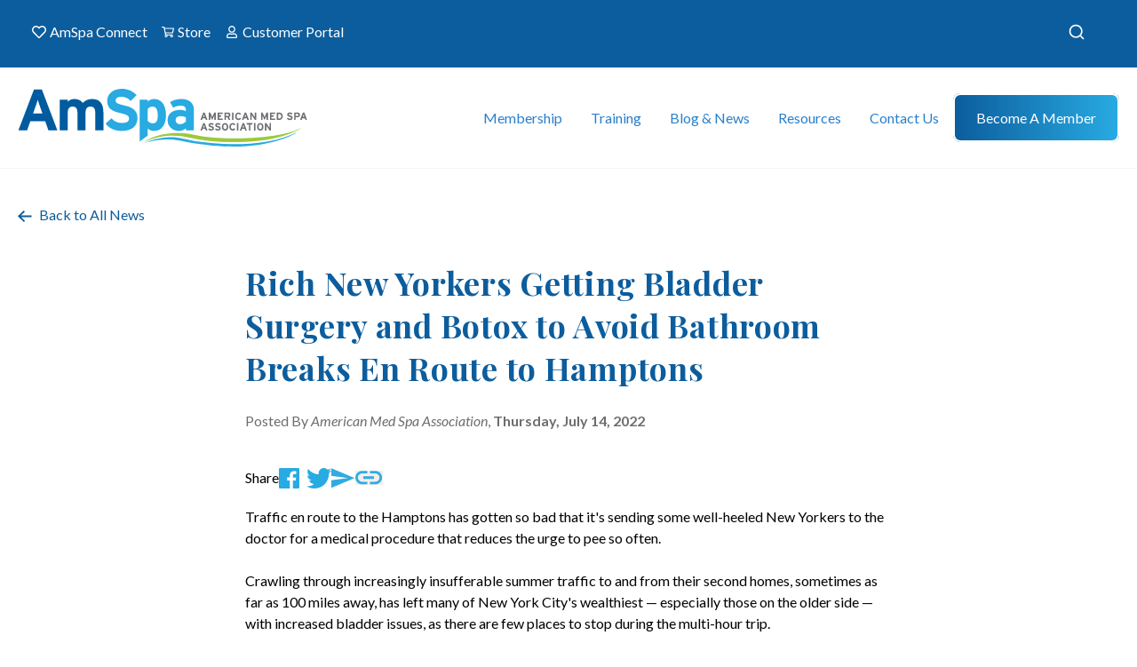

--- FILE ---
content_type: text/html; charset=UTF-8
request_url: https://americanmedspa.org/news/rich-new-yorkers-getting-bladder-surgery-and-botox-to-avoid-bathroom-breaks-en-route-to-hamptons
body_size: 13878
content:

<!DOCTYPE html>
<html xmlns="http://www.w3.org/1999/xhtml" lang="en-US">
	<head>
        		<meta charset="utf-8" />
		<meta http-equiv="X-UA-Compatible" content="IE=edge">
		<meta name="viewport" content="width=device-width, initial-scale=1">
        
                        <link rel="preconnect" href="https://fonts.googleapis.com">
        <link rel="preconnect" href="https://fonts.gstatic.com" crossorigin>
        <link href="https://fonts.googleapis.com/css2?family=Lato:ital,wght@0,100;0,300;0,400;0,700;0,900;1,100;1,300;1,400;1,700;1,900&display=swap" rel="stylesheet">
        <link href="https://fonts.googleapis.com/css2?family=Playfair+Display:ital,wght@0,400;0,500;0,600;0,700;0,800;0,900;1,400;1,500;1,600;1,700;1,800;1,900&display=swap" rel="stylesheet">
        <link href="https://fonts.googleapis.com/css2?family=Inter:wght@100;200;300;400;500;600;700;800;900&display=swap" rel="stylesheet">
        
                
                        <link rel="apple-touch-icon" sizes="57x57" href="/favicon/apple-icon-57x57.png">
        <link rel="apple-touch-icon" sizes="60x60" href="/favicon/apple-icon-60x60.png">
        <link rel="apple-touch-icon" sizes="72x72" href="/favicon/apple-icon-72x72.png">
        <link rel="apple-touch-icon" sizes="76x76" href="/favicon/apple-icon-76x76.png">
        <link rel="apple-touch-icon" sizes="114x114" href="/favicon/apple-icon-114x114.png">
        <link rel="apple-touch-icon" sizes="120x120" href="/favicon/apple-icon-120x120.png">
        <link rel="apple-touch-icon" sizes="144x144" href="/favicon/apple-icon-144x144.png">
        <link rel="apple-touch-icon" sizes="152x152" href="/favicon/apple-icon-152x152.png">
        <link rel="apple-touch-icon" sizes="180x180" href="/favicon/apple-icon-180x180.png">
        <link rel="icon" type="image/png" sizes="192x192"  href="/favicon/android-icon-192x192.png">
        <link rel="icon" type="image/png" sizes="32x32" href="/favicon/favicon-32x32.png">
        <link rel="icon" type="image/png" sizes="96x96" href="/favicon/favicon-96x96.png">
        <link rel="icon" type="image/png" sizes="16x16" href="/favicon/favicon-16x16.png">
        
                        <link rel="manifest" href="/favicon/manifest.json">

                <link rel="alternate" type="application/rss+xml" href="/blog/blog.rss">
        <link rel="alternate" type="application/rss+xml" href="/news/news.rss">
        
                        <meta name="msapplication-TileColor" content="#ffffff">
        <meta name="msapplication-TileImage" content="/favicon/ms-icon-144x144.png">
        <meta name="theme-color" content="#ffffff">
        	<title>Rich New Yorkers Getting Bladder… | American Med Spa Association</title>
<script>dataLayer = [];
(function(w,d,s,l,i){w[l]=w[l]||[];w[l].push({'gtm.start':
new Date().getTime(),event:'gtm.js'});var f=d.getElementsByTagName(s)[0],
j=d.createElement(s),dl=l!='dataLayer'?'&l='+l:'';j.async=true;j.src=
'https://www.googletagmanager.com/gtm.js?id='+i+dl;f.parentNode.insertBefore(j,f);
})(window,document,'script','dataLayer','GTM-MJRFTCS');
</script><meta name="generator" content="SEOmatic">
<meta name="description" content="To combat &quot;Hamptons bladder,&quot; New Yorkers who summer in the exclusive Long Island enclave are seeking a pair of specialized medical procedures: prostate…">
<meta name="referrer" content="no-referrer-when-downgrade">
<meta name="robots" content="all">
<meta content="107772952726645" property="fb:profile_id">
<meta content="en_US" property="og:locale">
<meta content="American Med Spa Association" property="og:site_name">
<meta content="website" property="og:type">
<meta content="https://americanmedspa.org/news/rich-new-yorkers-getting-bladder-surgery-and-botox-to-avoid-bathroom-breaks-en-route-to-hamptons" property="og:url">
<meta content="Rich New Yorkers Getting Bladder Surgery and Botox to Avoid Bathroom…" property="og:title">
<meta content="To combat &quot;Hamptons bladder,&quot; New Yorkers who summer in the exclusive Long Island enclave are seeking a pair of specialized medical procedures: prostate…" property="og:description">
<meta content="https://amspa.nyc3.digitaloceanspaces.com/images/_1200x630_crop_center-center_82_none/AmSpa-Logo-tall.png?mtime=1747314147" property="og:image">
<meta content="1200" property="og:image:width">
<meta content="630" property="og:image:height">
<meta content="american med spa association logo" property="og:image:alt">
<meta content="https://www.youtube.com/c/AmericanMedSpaAssociationAmSpa" property="og:see_also">
<meta content="https://www.linkedin.com/company/american-med-spa-association/" property="og:see_also">
<meta content="https://twitter.com/AmSpa1" property="og:see_also">
<meta content="https://www.facebook.com/AmericanMedSpaAssociation/" property="og:see_also">
<meta content="https://www.instagram.com/amspa_americanmedspa/" property="og:see_also">
<meta name="twitter:card" content="summary_large_image">
<meta name="twitter:site" content="@AmSpa1">
<meta name="twitter:creator" content="@AmSpa1">
<meta name="twitter:title" content="Rich New Yorkers Getting Bladder Surgery and Botox to Avoid Bathroom…">
<meta name="twitter:description" content="To combat &quot;Hamptons bladder,&quot; New Yorkers who summer in the exclusive Long Island enclave are seeking a pair of specialized medical procedures: prostate…">
<meta name="twitter:image" content="https://amspa.nyc3.digitaloceanspaces.com/images/_800x418_crop_center-center_82_none/AmSpa-Logo-tall.png?mtime=1747314147">
<meta name="twitter:image:width" content="800">
<meta name="twitter:image:height" content="418">
<meta name="twitter:image:alt" content="american med spa association logo">
<link href="https://americanmedspa.org/news/rich-new-yorkers-getting-bladder-surgery-and-botox-to-avoid-bathroom-breaks-en-route-to-hamptons" rel="canonical">
<link href="https://americanmedspa.org/" rel="home">
<link type="text/plain" href="https://americanmedspa.org/humans.txt" rel="author">
<link href="/assets/dist/css/main.css?v=1763586842" rel="stylesheet">
<link href="https://americanmedspa.org/cpresources/a7ddade6/css/formie-theme.css?v=1762398877" rel="stylesheet"></head>

  <body class="overflow-x-hidden md:overflow-revert"><noscript><iframe src="https://www.googletagmanager.com/ns.html?id=GTM-MJRFTCS"
height="0" width="0" style="display:none;visibility:hidden"></iframe></noscript>

    





<div class="top-nav bg-blue-navy hidden md:block">
    <div class="container flex justify-between py-4">
        <ul class="top-nav-menu text-white flex list-none">
                                            <li class="mr-2 last-of-type:mr-0">
                    <a href="https://connect.americanmedspa.org/home" target="_blank" class="flex mr-2">
                        <img src="https://americanmedspa.org/assets/dist/images/icons/amSpaConnect.svg" class="mr-1" />
                        AmSpa Connect
                    </a>
                </li>
                                            <li class="mr-2 last-of-type:mr-0">
                    <a href="https://members.americanmedspa.org/merchandise" target="_blank" class="flex mr-2">
                        <img src="https://americanmedspa.org/assets/dist/images/icons/store.svg" class="mr-1" />
                        Store
                    </a>
                </li>
                                            <li class="mr-2 last-of-type:mr-0">
                    <a href="https://account.americanmedspa.org/auth/login"  class="flex mr-2">
                        <img src="https://americanmedspa.org/assets/dist/images/icons/customerPortal.svg" class="mr-1" />
                        Customer Portal
                    </a>
                </li>
                    </ul>

        <div id="site_search"></div>
    </div>
</div>

<header 
    class="sticky top-0 bg-white"
    x-data="{ 
        isMobile: window.matchMedia('(max-width: 1024px)').matches,
        hamburgerIsActive: false,
        mobileIsOpen: false,
        mobileSubIsOpen: false,
        toggleMobile() {
            if(!this.isMobile) {
                return;
            }
            this.hamburgerIsActive = !this.hamburgerIsActive;
            this.mobileIsOpen = !this.mobileIsOpen;

            if(this.mobileSubIsOpen) {
                this.toggleSubOpen();
            }
        },
        toggleSubOpen() {
            if(!this.isMobile) {
                return;
            }
            this.mobileSubIsOpen = !this.mobileSubIsOpen;
        },
        openMobile() {
            if(!this.isMobile) {
                return;
            }
            this.hamburgerIsActive = true;
            this.mobileIsOpen = true;
        },
        closeMobile() {
            if(!this.isMobile) {
                return;
            }
            this.hamburgerIsActive = false;
            this.mobileIsOpen = false;
        }
    }"
    x-breakpoint:max.1024
    @breakpoint="isMobile = $event.detail.matches;"
    x-trap.noscroll="mobileSubIsOpen"
>

    <div class="main-nav">
        <div class="main-nav-container" :class="{ 'is-mobile': isMobile }">
            <a 
                href="https://americanmedspa.org/"
                class="main-nav-logo relative z-[100]"
                x-show="!mobileSubIsOpen"
                x-cloak
                x-transition
            >
                <img 
                    src="https://americanmedspa.org/assets/dist/images/logo.svg" 
                    class="main-nav-logo-svg" />
            </a>

            <div
                x-show="mobileSubIsOpen && isMobile"
                x-cloak
                x-transition
                id="mobile_sub_close"
            ></div>

            <div 
                x-show="isMobile" 
                x-cloak
                class="mobile-menu-items flex flex-row justify-between items-center ml-auto"
            >
                <div id="site_search_mobile"></div>
                <a href="https://members.americanmedspa.org/merchandise">
                    <img src="/assets/dist/images/icons/store-blue.svg" />
                </a>
                <button
                    class="hamburger hamburger--collapse"
                    :class="mobileIsOpen && 'is-active'"
                    @click.prevent="toggleMobile"
                    type="button"
                    x-show="isMobile"
                    x-cloak
                    x-transition
                >
                    <span class="hamburger-box">
                    <span class="hamburger-inner"></span>
                    </span>
                </button>
            </div>


            <ul class="main-nav-menu" :class="{ 'is-mobile': isMobile, 'is-active': isMobile && mobileIsOpen, 'sub-is-open': isMobile && mobileIsOpen && mobileSubIsOpen }">
                                    <li 
                        class="main-nav-item"
                        x-data="{ 
                            isActive: false,
                            showSub: false,
                            hasChildren: true,
                            hasHover: true,
                            show() {
                                if(this.isActive || !this.hasHover) {
                                    return;
                                }
                                this.isActive = !this.isActive;
                            },
                            hide() {
                                if(!this.isActive || !this.hasHover) {
                                    return;
                                }
                                if(this.hasChildren) {
                                    this.showSub = false;
                                }

                                this.isActive = !this.isActive;
                            }
                        }"
                        x-init="$watch('mobileSubIsOpen', value => {
                            if(!value) {
                                hide();
                            }
                        })"
                        @mouseover="!isMobile && show()"
                        @mouseleave="!isMobile && hide()"
                    >
                        <template x-if="!isMobile">
                        <a 
                            href="" 
                                                        class="main-nav-anchor z-50 "
                            :class="{ 'is-active': isActive }">
                            Membership
                        </a>
                        </template>

                        <template x-if="isMobile">
                        <div 
                            class="mobile-anchor flex flex-row justify-between items-center"

                                                        @click.stop.prevent="toggleSubOpen(); (!isActive) ? show() : hide();"
                                                        >
                                                        <a 
                                href="#" 
                                class="main-nav-anchor z-50 "
                                :class="{ 'is-active': isActive }">
                                Membership
                            </a>
                            
                                                        <div 
                                @click.stop="toggleSubOpen(); (!isActive) ? show() : hide();"
                            >
                                <img 
                                    :class="{ 'is-active': isActive }"
                                    src="/assets/dist/images/icons/mobile-arrow.svg" 
                                    />
                            </div>
                            
                        </div>
                        </template>

                                                    <template x-teleport="#mobile_sub_close">
                                <button
                                    x-show="isActive && isMobile"
                                    x-cloak
                                    x-transition
                                    class="flex flex-row items-center text-lg text-blue-default ml-10"
                                    @click.prevent.stop="hide(); toggleSubOpen();"
                                >
                                    <img src="/assets/dist/images/icons/mobile-arrow.svg" class="rotate-180 relative top-[1px] mr-4" /> Back
                                </button>
                            </template>
                            <div 
                                class="main-nav-mega"
                                :class="{ 
                                    'is-active' : isActive,
                                    'is-mobile' : isMobile,
                                }"
                                @mouseenter.capture.stop="showSub = true;"
                                @mouseleave.throttle="hide()"
                                @click.outside="!isMobile && hide()"
                            >
                                <div class="main-nav-mega-container">

                                                                                                                        
                                    
                                    <ul class="grid grid-cols-1 md:grid-cols-3 gap-x-6 justify-between items-start list-none p-0 m-0">
                                        
                                                                                                                                <li class="main-nav-mega-column highlighted">
                                                                                                                                                                <a 
         
        class="main-nav-child-anchor "
         
                >
        <span class="text-blue-lite">
                            <strong>Become a Member</strong>
            
                    </span>
            </a>

                                                                                                                                                                                                    <ul class="main-nav-sub-nodes">
                                                                                                                                                        <li class=" ">
                                                                                                                                                                <a 
        href="https://americanmedspa.org/become-a-member" 
        class="main-nav-child-anchor "
         
                >
        <span class="text-blue-lite">
            Membership Tiers
                    </span>
            </a>

                                                                                                                                                                                                </li>
                                        
                                                                                                                                                        <li class=" ">
                                                                                                                                                                <a 
        href="https://americanmedspa.org/state-chapters" 
        class="main-nav-child-anchor "
         
                >
        <span class="text-blue-lite">
            State Chapters
                    </span>
            </a>

                                                                                                                                                                                                </li>
                                        
                                                                                                                                                        <li class=" ">
                                                                                                                                                                <a 
        href="https://americanmedspa.org/aestheticpas" 
        class="main-nav-child-anchor "
         
                >
        <span class="text-blue-lite">
            Society for Aesthetic PAs
                    </span>
            </a>

                                                                                                                                                                                                </li>
                                        
                                                                                                                                                        <li class=" ">
                                                                                                                                                                <a 
        href="https://americanmedspa.org/why-amspa" 
        class="main-nav-child-anchor "
         
                >
        <span class="text-blue-lite">
            Why Join AmSpa?
                    </span>
            </a>

                                                                                                                                                                                                </li>
                                        
                                                                                                    </ul>
                                                                                            </li>
                                        
                                                                                                                                <li class="main-nav-mega-column ">
                                                                                                                                                                <a 
         
        class="main-nav-child-anchor "
         
                >
        <span class="text-blue-lite">
                            <strong>Member Benefits</strong>
            
                    </span>
            </a>

                                                                                                                                                                                                    <ul class="main-nav-sub-nodes">
                                                                                                                                                        <li class=" ">
                                                                                                                                                                <a 
        href="https://americanmedspa.org/medspalaws/medspalaw" 
        class="main-nav-child-anchor "
         
                >
        <span class="text-blue-lite">
            Medical Spa Laws
                    </span>
            </a>

                                                                                                                                                                                                </li>
                                        
                                                                                                                                                        <li class=" ">
                                                                                                                                                                <a 
        href="https://americanmedspa.org/amspa-member-benefits" 
        class="main-nav-child-anchor "
         
                >
        <span class="text-blue-lite">
            About AmSpa Member Benefits
                    </span>
            </a>

                                                                                                                                                                                                </li>
                                        
                                                                                                                                                        <li class=" ">
                                                                                                                                                                <a 
        href="https://connect.americanmedspa.org/home" 
        class="main-nav-child-anchor "
         
                >
        <span class="text-blue-lite">
            AmSpa Connect
                    </span>
            </a>

                                                                                                                                                                                                </li>
                                        
                                                                                                                                                        <li class=" ">
                                                                                                                                                                <a 
        href="https://learn.americanmedspa.org/members" 
        class="main-nav-child-anchor "
         
                >
        <span class="text-blue-lite">
            Webinar Library
                    </span>
            </a>

                                                                                                                                                                                                </li>
                                        
                                                                                                                                                        <li class=" ">
                                                                                                                                                                <a 
        href="https://americanmedspa.org/legal-updates" 
        class="main-nav-child-anchor "
         
                >
        <span class="text-blue-lite">
            Legal Updates
                    </span>
            </a>

                                                                                                                                                                                                </li>
                                        
                                                                                                                                                        <li class=" ">
                                                                                                                                                                <a 
        href="https://account.americanmedspa.org/auth/login" 
        class="main-nav-child-anchor "
         
                >
        <span class="text-blue-lite">
            Member Login
                        <span class="main-nav-child-tagline">Members Only!</span>
                    </span>
                <span class="main-nav-anchor-description">
            <p>Access your online resources, generate CME certificates and more!</p>
        </span>
            </a>

                                                                                                                                                                                                </li>
                                        
                                                                                                    </ul>
                                                                                            </li>
                                        
                                                                                                                                <li class="main-nav-mega-column ">
                                                                                                                                                                <a 
         
        class="main-nav-child-anchor "
         
                >
        <span class="text-blue-lite">
                            <strong>Practice Resources</strong>
            
                    </span>
            </a>

                                                                                                                                                                                                    <ul class="main-nav-sub-nodes">
                                                                                                                                                        <li class=" ">
                                                                                                                                                                <a 
        href="https://americanmedspa.org/resources/med-spa-statistics" 
        class="main-nav-child-anchor "
         
                >
        <span class="text-blue-lite">
            Med Spa State of the Industry Report
                    </span>
            </a>

                                                                                                                                                                                                </li>
                                        
                                                                                                                                                        <li class=" ">
                                                                                                                                                                <a 
        href="https://americanmedspa.org/resources/vendor-directory" 
        class="main-nav-child-anchor "
         
                >
        <span class="text-blue-lite">
            Vendor Directory
                    </span>
            </a>

                                                                                                                                                                                                </li>
                                        
                                                                                                                                                        <li class=" ">
                                                                                                                                                                <a 
        href="https://americanmedspa.org/medical-spa-job-board" 
        class="main-nav-child-anchor "
         
                >
        <span class="text-blue-lite">
            Job Board
                    </span>
            </a>

                                                                                                                                                                                                </li>
                                        
                                                                                                                                                        <li class=" ">
                                                                                                                                                                <a 
        href="https://americanmedspa.org/resources/carecredit" 
        class="main-nav-child-anchor "
         
                >
        <span class="text-blue-lite">
            Patient Financing
                        <span class="main-nav-child-tagline">CareCredit</span>
                    </span>
            </a>

                                                                                                                                                                                                </li>
                                        
                                                                                                                                                        <li class=" ">
                                                                                                                                                                <a 
        href="https://americanmedspa.org/vendors/jobsnob" 
        class="main-nav-child-anchor "
         
                >
        <span class="text-blue-lite">
            Recruiting
                        <span class="main-nav-child-tagline">Job Snob</span>
                    </span>
            </a>

                                                                                                                                                                                                </li>
                                        
                                                                                                                                                        <li class=" ">
                                                                                                                                                                <a 
        href="https://americanmedspa.org/resources/legal-services" 
        class="main-nav-child-anchor "
         
                >
        <span class="text-blue-lite">
            Legal Services
                        <span class="main-nav-child-tagline">ByrdAdatto</span>
                    </span>
            </a>

                                                                                                                                                                                                </li>
                                        
                                                                                                    </ul>
                                                                                            </li>
                                        
                                                                            </ul>

                                    
                                                                                                                    <div class="mega-menu-promotion">
                                            <div class="prose text-white">
                                                <h3 class="text-white">Become a Member</h3>
                                                <p>Show your committment to patient safety, legal compliance and community over competition.</p>
                                            </div>
                                            <div class="mega-menu-buttons">
                                                                                                <a href="/become-a-member" class="btn bg-gradient-to-r from-blue-lite to-green">
                                                    Join Today
                                                </a>
                                                                                            </div>
                                        </div>
                                                                    </div>
                            </div>
                                            </li>
                                    <li 
                        class="main-nav-item"
                        x-data="{ 
                            isActive: false,
                            showSub: false,
                            hasChildren: true,
                            hasHover: true,
                            show() {
                                if(this.isActive || !this.hasHover) {
                                    return;
                                }
                                this.isActive = !this.isActive;
                            },
                            hide() {
                                if(!this.isActive || !this.hasHover) {
                                    return;
                                }
                                if(this.hasChildren) {
                                    this.showSub = false;
                                }

                                this.isActive = !this.isActive;
                            }
                        }"
                        x-init="$watch('mobileSubIsOpen', value => {
                            if(!value) {
                                hide();
                            }
                        })"
                        @mouseover="!isMobile && show()"
                        @mouseleave="!isMobile && hide()"
                    >
                        <template x-if="!isMobile">
                        <a 
                            href="" 
                                                        class="main-nav-anchor z-50 "
                            :class="{ 'is-active': isActive }">
                            Training
                        </a>
                        </template>

                        <template x-if="isMobile">
                        <div 
                            class="mobile-anchor flex flex-row justify-between items-center"

                                                        @click.stop.prevent="toggleSubOpen(); (!isActive) ? show() : hide();"
                                                        >
                                                        <a 
                                href="#" 
                                class="main-nav-anchor z-50 "
                                :class="{ 'is-active': isActive }">
                                Training
                            </a>
                            
                                                        <div 
                                @click.stop="toggleSubOpen(); (!isActive) ? show() : hide();"
                            >
                                <img 
                                    :class="{ 'is-active': isActive }"
                                    src="/assets/dist/images/icons/mobile-arrow.svg" 
                                    />
                            </div>
                            
                        </div>
                        </template>

                                                    <template x-teleport="#mobile_sub_close">
                                <button
                                    x-show="isActive && isMobile"
                                    x-cloak
                                    x-transition
                                    class="flex flex-row items-center text-lg text-blue-default ml-10"
                                    @click.prevent.stop="hide(); toggleSubOpen();"
                                >
                                    <img src="/assets/dist/images/icons/mobile-arrow.svg" class="rotate-180 relative top-[1px] mr-4" /> Back
                                </button>
                            </template>
                            <div 
                                class="main-nav-mega"
                                :class="{ 
                                    'is-active' : isActive,
                                    'is-mobile' : isMobile,
                                }"
                                @mouseenter.capture.stop="showSub = true;"
                                @mouseleave.throttle="hide()"
                                @click.outside="!isMobile && hide()"
                            >
                                <div class="main-nav-mega-container">

                                                                                                                        
                                    
                                    <ul class="grid grid-cols-1 md:grid-cols-4 gap-x-6 justify-between items-start list-none p-0 m-0">
                                        
                                                                                                                                <li class="main-nav-mega-column highlighted">
                                                                                                                                                                <a 
         
        class="main-nav-child-anchor "
         
                >
        <span class="text-blue-lite">
                            <strong>Online Learning Center</strong>
            
                    </span>
            </a>

                                                                                                                                                                                                    <ul class="main-nav-sub-nodes">
                                                                                                                                                        <li class=" ">
                                                                                                                                                                <a 
        href="https://learn.americanmedspa.org/p/virtualbootcamp" 
        class="main-nav-child-anchor "
         
                >
        <span class="text-blue-lite">
            Virtual Boot Camp
                    </span>
            </a>

                                                                                                                                                                                                </li>
                                        
                                                                                                                                                        <li class=" ">
                                                                                                                                                                <a 
        href="https://learn.americanmedspa.org/products/front-desk-fundamentals" 
        class="main-nav-child-anchor "
         
                >
        <span class="text-blue-lite">
            Front Desk Fundamentals
                    </span>
            </a>

                                                                                                                                                                                                </li>
                                        
                                                                                                                                                        <li class=" ">
                                                                                                                                                                <a 
        href="https://learn.americanmedspa.org/p/aiavirtual" 
        class="main-nav-child-anchor "
         
                >
        <span class="text-blue-lite">
            AIA Virtual Lecture Series
                    </span>
            </a>

                                                                                                                                                                                                </li>
                                        
                                                                                                                                                        <li class=" ">
                                                                                                                                                                <a 
        href="https://learn.americanmedspa.org/p/aiafoundations#tab-product_tab_overview" 
        class="main-nav-child-anchor "
         
                >
        <span class="text-blue-lite">
            AIA Virtual Foundations
                    </span>
            </a>

                                                                                                                                                                                                </li>
                                        
                                                                                                                                                        <li class=" ">
                                                                                                                                                                <a 
        href="https://learn.americanmedspa.org/p/Virtual-Energy-Device-Master-Class" 
        class="main-nav-child-anchor "
         
                >
        <span class="text-blue-lite">
            Virtual Energy Device Master Class
                    </span>
            </a>

                                                                                                                                                                                                </li>
                                        
                                                                                                                                                        <li class=" ">
                                                                                                                                                                <a 
        href="https://learn.americanmedspa.org/amspa-masters" 
        class="main-nav-child-anchor "
         
                >
        <span class="text-blue-lite">
            AmSpa Masters
                    </span>
            </a>

                                                                                                                                                                                                </li>
                                        
                                                                                                                                                        <li class=" ">
                                                                                                                                                                <a 
        href="https://learn.americanmedspa.org/amspawebinars" 
        class="main-nav-child-anchor "
         
                >
        <span class="text-blue-lite">
            Webinar Library
                    </span>
            </a>

                                                                                                                                                                                                </li>
                                        
                                                                                                    </ul>
                                                                                            </li>
                                        
                                                                                                                                <li class="main-nav-mega-column ">
                                                                                                                                                                <a 
         
        class="main-nav-child-anchor "
         
                >
        <span class="text-blue-lite">
                            <strong>Industry Events</strong>
            
                    </span>
            </a>

                                                                                                                                                                                                    <ul class="main-nav-sub-nodes">
                                                                                                                                                        <li class=" ">
                                                                                                                                                                <a 
        href="https://americanmedspa.org/the-medical-spa-show" 
        class="main-nav-child-anchor "
         
                >
        <span class="text-blue-lite">
            The Medical Spa Show
                        <span class="main-nav-child-tagline">CME</span>
                    </span>
            </a>

                                                                                                                                                                                                </li>
                                        
                                                                                                                                                        <li class=" ">
                                                                                                                                                                <a 
        href="https://experiencewalc.com/" 
        class="main-nav-child-anchor "
         
        target="_blank" rel="noopener"
         
                >
        <span class="text-blue-lite">
            Women in Aesthetics Leadership Conference 2025
                    </span>
            </a>

                                                                                                                                                                                                </li>
                                        
                                                                                                                                                        <li class=" ">
                                                                                                                                                                <a 
        href="https://members.americanmedspa.org/upcoming-events" 
        class="main-nav-child-anchor "
         
                >
        <span class="text-blue-lite">
            Upcoming Events Calendar
                    </span>
            </a>

                                                                                                                                                                                                </li>
                                        
                                                                                                    </ul>
                                                                                            </li>
                                        
                                                                                                                                <li class="main-nav-mega-column ">
                                                                                                                                                                <a 
         
        class="main-nav-child-anchor "
         
                >
        <span class="text-blue-lite">
                            <strong>Injector Training</strong>
            
                    </span>
            </a>

                                                                                                                                                                                                    <ul class="main-nav-sub-nodes">
                                                                                                                                                        <li class=" ">
                                                                                                                                                                <a 
        href="https://americanmedspa.org/aia-advanced-cadaver-lab-2026" 
        class="main-nav-child-anchor "
         
                >
        <span class="text-blue-lite">
            AIA Advanced Cadaver Lab 2026
                    </span>
            </a>

                                                                                                                                                                                                </li>
                                        
                                                                                                                                                        <li class=" ">
                                                                                                                                                                <a 
        href="https://learn.americanmedspa.org/p/aiafoundations#tab-product_tab_overview" 
        class="main-nav-child-anchor "
         
                >
        <span class="text-blue-lite">
            AIA Virtual Foundations of Injection Anatomy and Practice
                    </span>
            </a>

                                                                                                                                                                                                </li>
                                        
                                                                                                                                                        <li class=" ">
                                                                                                                                                                <a 
        href="https://learn.americanmedspa.org/p/aiavirtual" 
        class="main-nav-child-anchor "
         
                >
        <span class="text-blue-lite">
            AIA Virtual Anatomy Lecture Series
                    </span>
            </a>

                                                                                                                                                                                                </li>
                                        
                                                                                                                                                        <li class=" ">
                                                                                                                                                                <a 
        href="https://americanmedspa.org/ultrasoundfundamentals" 
        class="main-nav-child-anchor "
         
                >
        <span class="text-blue-lite">
            Ultrasound Fundamentals for the Aesthetic Injector
                    </span>
            </a>

                                                                                                                                                                                                </li>
                                        
                                                                                                    </ul>
                                                                                            </li>
                                        
                                                                                                                                <li class="main-nav-mega-column ">
                                                                                                                                                                <a 
         
        class="main-nav-child-anchor "
         
                >
        <span class="text-blue-lite">
                            <strong>Business and Legal Training</strong>
            
                    </span>
            </a>

                                                                                                                                                                                                    <ul class="main-nav-sub-nodes">
                                                                                                                                                        <li class=" ">
                                                                                                                                                                <a 
        href="https://americanmedspa.org/medical-spa-boot-camp-2026" 
        class="main-nav-child-anchor "
         
                >
        <span class="text-blue-lite">
            Medical Spa Boot Camps 2026
                    </span>
            </a>

                                                                                                                                                                                                </li>
                                        
                                                                                                                                                        <li class=" ">
                                                                                                                                                                <a 
        href="https://learn.americanmedspa.org/p/virtualbootcamp" 
        class="main-nav-child-anchor "
         
                >
        <span class="text-blue-lite">
            Virtual Boot Camp
                    </span>
            </a>

                                                                                                                                                                                                </li>
                                        
                                                                                                    </ul>
                                                                                            </li>
                                        
                                                                            </ul>

                                    
                                                                                                                    <div class="mega-menu-promotion">
                                            <div class="prose text-white">
                                                <h3 class="text-white">Join and Save</h3>
                                                <p>AmSpa members receive preferred pricing on all AmSpa live and virtual trainings.</p>
                                            </div>
                                            <div class="mega-menu-buttons">
                                                                                                <a href="/become-a-member" class="btn bg-gradient-to-r from-blue-lite to-green">
                                                    Join Today!
                                                </a>
                                                                                            </div>
                                        </div>
                                                                    </div>
                            </div>
                                            </li>
                                    <li 
                        class="main-nav-item"
                        x-data="{ 
                            isActive: false,
                            showSub: false,
                            hasChildren: true,
                            hasHover: true,
                            show() {
                                if(this.isActive || !this.hasHover) {
                                    return;
                                }
                                this.isActive = !this.isActive;
                            },
                            hide() {
                                if(!this.isActive || !this.hasHover) {
                                    return;
                                }
                                if(this.hasChildren) {
                                    this.showSub = false;
                                }

                                this.isActive = !this.isActive;
                            }
                        }"
                        x-init="$watch('mobileSubIsOpen', value => {
                            if(!value) {
                                hide();
                            }
                        })"
                        @mouseover="!isMobile && show()"
                        @mouseleave="!isMobile && hide()"
                    >
                        <template x-if="!isMobile">
                        <a 
                            href="" 
                                                        class="main-nav-anchor z-50 "
                            :class="{ 'is-active': isActive }">
                            Blog &amp; News
                        </a>
                        </template>

                        <template x-if="isMobile">
                        <div 
                            class="mobile-anchor flex flex-row justify-between items-center"

                                                        @click.stop.prevent="toggleSubOpen(); (!isActive) ? show() : hide();"
                                                        >
                                                        <a 
                                href="#" 
                                class="main-nav-anchor z-50 "
                                :class="{ 'is-active': isActive }">
                                Blog &amp; News
                            </a>
                            
                                                        <div 
                                @click.stop="toggleSubOpen(); (!isActive) ? show() : hide();"
                            >
                                <img 
                                    :class="{ 'is-active': isActive }"
                                    src="/assets/dist/images/icons/mobile-arrow.svg" 
                                    />
                            </div>
                            
                        </div>
                        </template>

                                                    <template x-teleport="#mobile_sub_close">
                                <button
                                    x-show="isActive && isMobile"
                                    x-cloak
                                    x-transition
                                    class="flex flex-row items-center text-lg text-blue-default ml-10"
                                    @click.prevent.stop="hide(); toggleSubOpen();"
                                >
                                    <img src="/assets/dist/images/icons/mobile-arrow.svg" class="rotate-180 relative top-[1px] mr-4" /> Back
                                </button>
                            </template>
                            <div 
                                class="main-nav-mega"
                                :class="{ 
                                    'is-active' : isActive,
                                    'is-mobile' : isMobile,
                                }"
                                @mouseenter.capture.stop="showSub = true;"
                                @mouseleave.throttle="hide()"
                                @click.outside="!isMobile && hide()"
                            >
                                <div class="main-nav-mega-container">

                                                                                                                        
                                                                        <div class="has-blog-posts">
                                    
                                    <ul class="grid grid-cols-1 md:grid-cols-1 gap-x-6 justify-between items-start list-none p-0 m-0">
                                        
                                                                                                                                <li class="main-nav-mega-column ">
                                                                                                                                                                <a 
         
        class="main-nav-child-anchor "
         
                >
        <span class="text-blue-lite">
                            <strong>Stay Up to Date</strong>
            
                    </span>
            </a>

                                                                                                                                                                                                    <ul class="main-nav-sub-nodes">
                                                                                                                                                        <li class=" ">
                                                                                                                                                                <a 
        href="https://americanmedspa.org/blog" 
        class="main-nav-child-anchor "
         
                >
        <span class="text-blue-lite">
            AmSpa Now Blog
                    </span>
            </a>

                                                                                                                                                                                                </li>
                                        
                                                                                                                                                        <li class=" ">
                                                                                                                                                                <a 
        href="https://americanmedspa.org/news" 
        class="main-nav-child-anchor is-active"
         
                >
        <span class="text-blue-lite">
            Med Spa News
                    </span>
            </a>

                                                                                                                                                                                                </li>
                                        
                                                                                                                                                        <li class=" ">
                                                                                                                                                                <a 
        href="https://podcast.americanmedspa.org/" 
        class="main-nav-child-anchor "
         
                >
        <span class="text-blue-lite">
            Podcast
                    </span>
            </a>

                                                                                                                                                                                                </li>
                                        
                                                                                                                                                        <li class=" ">
                                                                                                                                                                <a 
        href="https://americanmedspa.org/resources/qp-trade-publication" 
        class="main-nav-child-anchor "
         
                >
        <span class="text-blue-lite">
            QP Magazine
                    </span>
            </a>

                                                                                                                                                                                                </li>
                                        
                                                                                                    </ul>
                                                                                            </li>
                                        
                                                                            </ul>

                                                                                 

        <div class="main-nav-blog-posts">
        <h5 class="text-white font-lato">Latest Blog Posts</h5>
        <div class="grid grid-cols-1 md:grid-cols-2 gap-y-5 gap-x-6 pb-4">
                        <div class="flex flex-col md:flex-row md:justify-between items-start">
                <div class="w-full md:w-[176px] mr-2 object-cover">
                    <a href="https://americanmedspa.org/blog/who-can-own-a-medical-spa" class="block object-cover w-full">
                        <img class="max-w-none rounded w-full" src="https://amspa.nyc3.digitaloceanspaces.com/images/_352x208_crop_center-center_100_none/amspa-blog-medical-team_052323.jpg" />
                    </a>
                </div>
                <a class="w-full h-full block text-white" href="https://americanmedspa.org/blog/who-can-own-a-medical-spa">
                    <strong>Who Can Own a Medical Spa?...</strong>
                    <br />
                     By Patrick O'Brien, JD, General Counsel, American Med Spa Association The questions of "Who...
                </a>
            </div>
                        <div class="flex flex-col md:flex-row md:justify-between items-start">
                <div class="w-full md:w-[176px] mr-2 object-cover">
                    <a href="https://americanmedspa.org/blog/letter-from-the-ceo-on-proposed-texas-legislation" class="block object-cover w-full">
                        <img class="max-w-none rounded w-full" src="https://amspa.nyc3.digitaloceanspaces.com/images/_352x208_crop_center-center_100_none/texas-header.jpg" />
                    </a>
                </div>
                <a class="w-full h-full block text-white" href="https://americanmedspa.org/blog/letter-from-the-ceo-on-proposed-texas-legislation">
                    <strong>Letter from the CEO on Proposed...</strong>
                    <br />
                    Proposed Texas legislation would destroy the medical aesthetics industry as we know it, and not...
                </a>
            </div>
                        <div class="flex flex-col md:flex-row md:justify-between items-start">
                <div class="w-full md:w-[176px] mr-2 object-cover">
                    <a href="https://americanmedspa.org/blog/why-medical-spa-show-is-built-for-teams" class="block object-cover w-full">
                        <img class="max-w-none rounded w-full" src="https://amspa.nyc3.digitaloceanspaces.com/images/_352x208_crop_center-center_100_none/Your-Team-Belongs-at-MSS26_4.png" />
                    </a>
                </div>
                <a class="w-full h-full block text-white" href="https://americanmedspa.org/blog/why-medical-spa-show-is-built-for-teams">
                    <strong>Why Medical Spa Show Is Built...</strong>
                    <br />
                    Successful med spas build teams that grow together. That’s why Medical Spa Show 2026 (MSS26)...
                </a>
            </div>
                        <div class="flex flex-col md:flex-row md:justify-between items-start">
                <div class="w-full md:w-[176px] mr-2 object-cover">
                    <a href="https://americanmedspa.org/blog/regulatory-ready-accounting-for-med-spas-what-audit-ready-really-means" class="block object-cover w-full">
                        <img class="max-w-none rounded w-full" src="https://amspa.nyc3.digitaloceanspaces.com/images/_352x208_crop_center-center_100_none/amspa-tax-form-110419.jpg" />
                    </a>
                </div>
                <a class="w-full h-full block text-white" href="https://americanmedspa.org/blog/regulatory-ready-accounting-for-med-spas-what-audit-ready-really-means">
                    <strong>Regulatory-ready Accounting for Med Spas: What...</strong>
                    <br />
                    By Obsidian Strategic ConsultingRunning a medical spa is about more than delivering great patient experiences...
                </a>
            </div>
                    </div>
        <a href="/blog" class="main-nav-blog-viewAll">
            View All Posts
        </a>
    </div>

                                    </div>
                                    
                                                                                                                    <div class="mega-menu-promotion">
                                            <div class="prose text-white">
                                                <h3 class="text-white">Don&#039;t Miss an Update</h3>
                                                <p>Get the latest news and information about safe, legal practice in medical aesthetics directly in your inbox.</p>
                                            </div>
                                            <div class="mega-menu-buttons">
                                                                                                <a href="https://americanmedspa.org/subscribe" class="btn bg-gradient-to-r from-blue-lite to-green">
                                                    Subscribe
                                                </a>
                                                                                            </div>
                                        </div>
                                                                    </div>
                            </div>
                                            </li>
                                    <li 
                        class="main-nav-item"
                        x-data="{ 
                            isActive: false,
                            showSub: false,
                            hasChildren: true,
                            hasHover: true,
                            show() {
                                if(this.isActive || !this.hasHover) {
                                    return;
                                }
                                this.isActive = !this.isActive;
                            },
                            hide() {
                                if(!this.isActive || !this.hasHover) {
                                    return;
                                }
                                if(this.hasChildren) {
                                    this.showSub = false;
                                }

                                this.isActive = !this.isActive;
                            }
                        }"
                        x-init="$watch('mobileSubIsOpen', value => {
                            if(!value) {
                                hide();
                            }
                        })"
                        @mouseover="!isMobile && show()"
                        @mouseleave="!isMobile && hide()"
                    >
                        <template x-if="!isMobile">
                        <a 
                            href="" 
                                                        class="main-nav-anchor z-50 "
                            :class="{ 'is-active': isActive }">
                            Resources
                        </a>
                        </template>

                        <template x-if="isMobile">
                        <div 
                            class="mobile-anchor flex flex-row justify-between items-center"

                                                        @click.stop.prevent="toggleSubOpen(); (!isActive) ? show() : hide();"
                                                        >
                                                        <a 
                                href="#" 
                                class="main-nav-anchor z-50 "
                                :class="{ 'is-active': isActive }">
                                Resources
                            </a>
                            
                                                        <div 
                                @click.stop="toggleSubOpen(); (!isActive) ? show() : hide();"
                            >
                                <img 
                                    :class="{ 'is-active': isActive }"
                                    src="/assets/dist/images/icons/mobile-arrow.svg" 
                                    />
                            </div>
                            
                        </div>
                        </template>

                                                    <template x-teleport="#mobile_sub_close">
                                <button
                                    x-show="isActive && isMobile"
                                    x-cloak
                                    x-transition
                                    class="flex flex-row items-center text-lg text-blue-default ml-10"
                                    @click.prevent.stop="hide(); toggleSubOpen();"
                                >
                                    <img src="/assets/dist/images/icons/mobile-arrow.svg" class="rotate-180 relative top-[1px] mr-4" /> Back
                                </button>
                            </template>
                            <div 
                                class="main-nav-mega"
                                :class="{ 
                                    'is-active' : isActive,
                                    'is-mobile' : isMobile,
                                }"
                                @mouseenter.capture.stop="showSub = true;"
                                @mouseleave.throttle="hide()"
                                @click.outside="!isMobile && hide()"
                            >
                                <div class="main-nav-mega-container">

                                                                                                                        
                                    
                                    <ul class="grid grid-cols-1 md:grid-cols-4 gap-x-6 justify-between items-start list-none p-0 m-0">
                                        
                                                                                                                                <li class="main-nav-mega-column highlighted">
                                                                                                                                                                <a 
         
        class="main-nav-child-anchor "
         
                >
        <span class="text-blue-lite">
                            <strong>Tools</strong>
            
                    </span>
            </a>

                                                                                                                                                                                                    <ul class="main-nav-sub-nodes">
                                                                                                                                                        <li class=" ">
                                                                                                                                                                <a 
        href="https://americanmedspa.org/resources/med-spa-statistics" 
        class="main-nav-child-anchor "
         
                >
        <span class="text-blue-lite">
            Med Spa State of the Industry Report
                    </span>
            </a>

                                                                                                                                                                                                </li>
                                        
                                                                                                                                                        <li class=" ">
                                                                                                                                                                <a 
        href="https://americanmedspa.org/medspaforms" 
        class="main-nav-child-anchor "
         
                >
        <span class="text-blue-lite">
            Forms, Consents and SOPs
                    </span>
            </a>

                                                                                                                                                                                                </li>
                                        
                                                                                                                                                        <li class=" ">
                                                                                                                                                                <a 
        href="https://americanmedspa.org/med-spa-legal-guides" 
        class="main-nav-child-anchor "
         
                >
        <span class="text-blue-lite">
            Multi-state Executive Legal Guides
                    </span>
            </a>

                                                                                                                                                                                                </li>
                                        
                                                                                                                                                        <li class=" ">
                                                                                                                                                                <a 
        href="https://americanmedspa.org/iv-therapy-toolkit" 
        class="main-nav-child-anchor "
         
                >
        <span class="text-blue-lite">
            IV Therapy Toolkit
                    </span>
            </a>

                                                                                                                                                                                                </li>
                                        
                                                                                                                                                        <li class=" ">
                                                                                                                                                                <a 
        href="https://americanmedspa.org/injection_toolkit" 
        class="main-nav-child-anchor "
         
                >
        <span class="text-blue-lite">
            Injectables Practice Toolkit
                    </span>
            </a>

                                                                                                                                                                                                </li>
                                        
                                                                                                    </ul>
                                                                                            </li>
                                        
                                                                                                                                <li class="main-nav-mega-column ">
                                                                                                                                                                <a 
         
        class="main-nav-child-anchor "
         
                >
        <span class="text-blue-lite">
                            <strong>Med Spa Support</strong>
            
                    </span>
            </a>

                                                                                                                                                                                                    <ul class="main-nav-sub-nodes">
                                                                                                                                                        <li class=" ">
                                                                                                                                                                <a 
        href="https://americanmedspa.org/resources/vendor-directory" 
        class="main-nav-child-anchor "
         
                >
        <span class="text-blue-lite">
            Vendor Directory
                    </span>
            </a>

                                                                                                                                                                                                </li>
                                        
                                                                                                                                                        <li class=" ">
                                                                                                                                                                <a 
        href="https://americanmedspa.org/resources/carecredit" 
        class="main-nav-child-anchor "
         
                >
        <span class="text-blue-lite">
            CareCredit
                    </span>
            </a>

                                                                                                                                                                                                </li>
                                        
                                                                                                                                                        <li class=" ">
                                                                                                                                                                <a 
        href="https://americanmedspa.org/vendors/jobsnob" 
        class="main-nav-child-anchor "
         
                >
        <span class="text-blue-lite">
            Job Snob
                    </span>
            </a>

                                                                                                                                                                                                </li>
                                        
                                                                                                                                                        <li class=" ">
                                                                                                                                                                <a 
        href="https://americanmedspa.org/medical-spa-job-board" 
        class="main-nav-child-anchor "
         
                >
        <span class="text-blue-lite">
            Medical Spa Job Board
                    </span>
            </a>

                                                                                                                                                                                                </li>
                                        
                                                                                                                                                        <li class=" ">
                                                                                                                                                                <a 
        href="https://americanmedspa.org/natural-looking-results-with-ha-filler" 
        class="main-nav-child-anchor "
         
                >
        <span class="text-blue-lite">
            Achieving Natural Looking Results with HA Filler Treatments
                    </span>
            </a>

                                                                                                                                                                                                </li>
                                        
                                                                                                    </ul>
                                                                                            </li>
                                        
                                                                                                                                <li class="main-nav-mega-column ">
                                                                                                                                                                <a 
         
        class="main-nav-child-anchor "
         
                >
        <span class="text-blue-lite">
                            <strong>Industry Support</strong>
            
                    </span>
            </a>

                                                                                                                                                                                                    <ul class="main-nav-sub-nodes">
                                                                                                                                                        <li class=" ">
                                                                                                                                                                <a 
        href="https://americanmedspa.org/distinguishedwomen" 
        class="main-nav-child-anchor "
         
                >
        <span class="text-blue-lite">
            Distinguished Women in Medical Aesthetics
                    </span>
            </a>

                                                                                                                                                                                                </li>
                                        
                                                                                                                                                        <li class=" ">
                                                                                                                                                                <a 
        href="https://americanmedspa.org/texas-med-spa-action-center" 
        class="main-nav-child-anchor "
         
                >
        <span class="text-blue-lite">
            Texas Med Spa Legislation Action Center
                    </span>
            </a>

                                                                                                                                                                                                </li>
                                        
                                                                                                                                                        <li class=" ">
                                                                                                                                                                <a 
        href="https://americanmedspa.org/resources/aesthetics-safety-council" 
        class="main-nav-child-anchor "
         
                >
        <span class="text-blue-lite">
            Aesthetics Safety Council
                    </span>
            </a>

                                                                                                                                                                                                </li>
                                        
                                                                                                                                                        <li class=" ">
                                                                                                                                                                <a 
        href="https://americanmedspa.org/vendor-affiliates" 
        class="main-nav-child-anchor "
         
                >
        <span class="text-blue-lite">
            Work with Us
                    </span>
            </a>

                                                                                                                                                                                                </li>
                                        
                                                                                                    </ul>
                                                                                            </li>
                                        
                                                                                                                                <li class="main-nav-mega-column ">
                                                                                                                                                                <a 
         
        class="main-nav-child-anchor "
         
                >
        <span class="text-blue-lite">
                            <strong>About Med Spas</strong>
            
                    </span>
            </a>

                                                                                                                                                                                                    <ul class="main-nav-sub-nodes">
                                                                                                                                                        <li class=" ">
                                                                                                                                                                <a 
        href="https://americanmedspa.org/med-spa-faq" 
        class="main-nav-child-anchor "
         
                >
        <span class="text-blue-lite">
            Med Spa FAQ
                    </span>
            </a>

                                                                                                                                                                                                </li>
                                        
                                                                                                                                                        <li class=" ">
                                                                                                                                                                <a 
        href="https://americanmedspa.org/how-to-open-a-med-spa" 
        class="main-nav-child-anchor "
         
                >
        <span class="text-blue-lite">
            How to Open a Med Spa
                    </span>
            </a>

                                                                                                                                                                                                </li>
                                        
                                                                                                                                                        <li class=" ">
                                                                                                                                                                <a 
        href="https://americanmedspa.org/med-spa-semaglutides" 
        class="main-nav-child-anchor "
         
                >
        <span class="text-blue-lite">
            Medical Weight Loss in a Med Spa Practice
                    </span>
            </a>

                                                                                                                                                                                                </li>
                                        
                                                                                                                                                        <li class=" ">
                                                                                                                                                                <a 
        href="https://americanmedspa.org/med-spa-iv-therapy" 
        class="main-nav-child-anchor "
         
                >
        <span class="text-blue-lite">
            IV Therapy in a Med Spa Practice
                    </span>
            </a>

                                                                                                                                                                                                </li>
                                        
                                                                                                                                                        <li class=" ">
                                                                                                                                                                <a 
        href="https://americanmedspa.org/resources/treatments" 
        class="main-nav-child-anchor "
         
                >
        <span class="text-blue-lite">
            Treatment Directory
                    </span>
            </a>

                                                                                                                                                                                                </li>
                                        
                                                                                                                                                        <li class=" ">
                                                                                                                                                                <a 
        href="https://americanmedspa.org/blog/a-patients-guide-to-medical-spas" 
        class="main-nav-child-anchor "
         
                >
        <span class="text-blue-lite">
            A Patient's Guide to Medical Spas
                    </span>
            </a>

                                                                                                                                                                                                </li>
                                        
                                                                                                    </ul>
                                                                                            </li>
                                        
                                                                            </ul>

                                    
                                                                                                                    <div class="mega-menu-promotion">
                                            <div class="prose text-white">
                                                <h3 class="text-white">Ready to Get Started?</h3>
                                                <p>Get access to med spa laws, in-person and online training and more!</p>
                                            </div>
                                            <div class="mega-menu-buttons">
                                                                                                <a href="/become-a-member" class="btn bg-gradient-to-r from-blue-lite to-green">
                                                    Join Today!
                                                </a>
                                                                                            </div>
                                        </div>
                                                                    </div>
                            </div>
                                            </li>
                                    <li 
                        class="main-nav-item"
                        x-data="{ 
                            isActive: false,
                            showSub: false,
                            hasChildren: false,
                            hasHover: true,
                            show() {
                                if(this.isActive || !this.hasHover) {
                                    return;
                                }
                                this.isActive = !this.isActive;
                            },
                            hide() {
                                if(!this.isActive || !this.hasHover) {
                                    return;
                                }
                                if(this.hasChildren) {
                                    this.showSub = false;
                                }

                                this.isActive = !this.isActive;
                            }
                        }"
                        x-init="$watch('mobileSubIsOpen', value => {
                            if(!value) {
                                hide();
                            }
                        })"
                        @mouseover="!isMobile && show()"
                        @mouseleave="!isMobile && hide()"
                    >
                        <template x-if="!isMobile">
                        <a 
                            href="https://americanmedspa.org/contact" 
                                                        class="main-nav-anchor z-50 "
                            :class="{ 'is-active': isActive }">
                            Contact Us
                        </a>
                        </template>

                        <template x-if="isMobile">
                        <div 
                            class="mobile-anchor flex flex-row justify-between items-center"

                                                        >
                                                        <a 
                                href="https://americanmedspa.org/contact" 
                                                                class="main-nav-anchor z-50 "
                                :class="{ 'is-active': isActive }">
                                Contact Us
                            </a>
                            
                            
                        </div>
                        </template>

                                            </li>
                                    <li 
                        class="main-nav-item"
                        x-data="{ 
                            isActive: false,
                            showSub: false,
                            hasChildren: false,
                            hasHover: false,
                            show() {
                                if(this.isActive || !this.hasHover) {
                                    return;
                                }
                                this.isActive = !this.isActive;
                            },
                            hide() {
                                if(!this.isActive || !this.hasHover) {
                                    return;
                                }
                                if(this.hasChildren) {
                                    this.showSub = false;
                                }

                                this.isActive = !this.isActive;
                            }
                        }"
                        x-init="$watch('mobileSubIsOpen', value => {
                            if(!value) {
                                hide();
                            }
                        })"
                        @mouseover="!isMobile && show()"
                        @mouseleave="!isMobile && hide()"
                    >
                        <template x-if="!isMobile">
                        <a 
                            href="https://americanmedspa.org/become-a-member" 
                                                        class="main-nav-anchor z-50 BecomeMemberCTA"
                            :class="{ 'is-active': isActive }">
                            Become A Member
                        </a>
                        </template>

                        <template x-if="isMobile">
                        <div 
                            class="mobile-anchor flex flex-row justify-between items-center"

                                                        >
                                                        <a 
                                href="https://americanmedspa.org/become-a-member" 
                                                                class="main-nav-anchor z-50 BecomeMemberCTA"
                                :class="{ 'is-active': isActive }">
                                Become A Member
                            </a>
                            
                            
                        </div>
                        </template>

                                            </li>
                            </ul>
        </div>
    </div>
</header>

    <main>
      

<section class="bg-white" x-data>
	<div class="container mx-auto mb-10">
		<a href="/news" class="back"><img src="/assets/dist/images/icons/thin-arrow-left.svg?id=manifest-not-found" class="mr-2" />Back to All News</a>
	</div>
	<div class="container mx-auto md:w-4/5 lg:w-3/5 max-w-[920px]">
		<h2 class="text-blue-navy mb-2.5">Rich New Yorkers Getting Bladder Surgery and Botox to Avoid Bathroom Breaks En Route to Hamptons</h2>
		<p class="text-gray-dark">Posted By <em>American Med Spa Association</em>, <strong>Thursday, July 14, 2022</strong></p>
		<div class="blog_share">
			<div class="share">
	Share 
	<div>
		<a href="https://www.facebook.com/sharer/sharer.php?u=https://americanmedspa.org/news/rich-new-yorkers-getting-bladder-surgery-and-botox-to-avoid-bathroom-breaks-en-route-to-hamptons" target="_blank">
			<img src="/assets/dist/images/icons/facebook.svg?id=manifest-not-found" class="mr-2" />
		</a>
	</div> 
	<div>
		<a href="https://twitter.com/intent/tweet" target="_blank">
			<img src="/assets/dist/images/icons/twitter.svg?id=manifest-not-found"/>
		</a>
	</div> 
	<div>
		<a href="mailto:?subject=Rich New Yorkers Getting Bladder Surgery and Botox to Avoid Bathroom Breaks En Route to Hamptons&body=https://americanmedspa.org/news/rich-new-yorkers-getting-bladder-surgery-and-botox-to-avoid-bathroom-breaks-en-route-to-hamptons" target="_blank">
			<img src="/assets/dist/images/icons/send.svg?id=manifest-not-found"/>
		</a>
	</div> 
	<div x-data="{ input: location.href, showMsg: false }" class="inline-flex">
		<button @click="$clipboard(input), showMsg = true, setTimeout(() => showMsg = false, 1000)" class="relative">
			<img src="/assets/dist/images/icons/link.svg?id=manifest-not-found"/>
			<div x-show="showMsg" @click.away="showMsg = false" class="absolute -bottom-10 -right-15 z-20 max-w-sm overflow-hidden bg-blue-lightest shadow">
			    <div class="p-1">
			        <div class="flex items-center justify-center">
			            <svg class="flex-shrink-0 w-4 h-4 text-black" xmlns="http://www.w3.org/2000/svg" fill="none" viewBox="0 0 24 24" stroke="currentColor" stroke-width="2">
			                <path stroke-linecap="round" stroke-linejoin="round" d="M9 12l2 2 4-4m6 2a9 9 0 11-18 0 9 9 0 0118 0z"></path>
			            </svg>
			            <p class="ml-3 text-sm font-medium text-green-600">Copied!</p>
			        </div>
			    </div>
			</div>
		</button>
	</div>
</div>		</div>
		<div class="blog_content">
			Traffic en route to the Hamptons has gotten so bad that it's sending some well-heeled New Yorkers to the doctor for a medical procedure that reduces the urge to pee so often.<br><br />Crawling through increasingly insufferable summer traffic to and from their second homes, sometimes as far as 100 miles away, has left many of New York City's wealthiest — especially those on the older side — with increased bladder issues, as there are few places to stop during the multi-hour trip.<br><br />To combat "Hamptons bladder," New Yorkers who summer in the exclusive Long Island enclave are seeking a pair of specialized medical procedures: prostate artery embolization, which reduces the size of the prostate in men, and "bladder Botox," which decreases urinary frequency for women.&nbsp;<br><br />"A lot of people have problems with this issue. They come out to the Hamptons and have to stop four or five times on the way, but can't find a restroom," said Dr. David Shusterman, a New York City urologist who's been advertising the procedures with the tagline "Race to the Hamptons, not to the bathroom."<br><br />Shusterman said he's seen a 20% spike in patients seeking PAE procedures this spring. "I don't see them until around May, then all of a sudden, May comes and they care more," he said. "When they're in a car with a bunch of people, they're embarrassed because they have to go to the bathroom every hour."&nbsp;<br><br />He said he's been performing roughly 10 PAE procedures a week for the past few months, along with bladder Botox once or twice a week.<br><br />Read more at <strong><a href="https://www.insider.com/hamptons-bladder-pae-traffic-urine-botox-2022-6" target="_blank">Insider &gt;&gt;</a></strong><br />
		</div>
	</div>
	<div class="container entry-siblings">
		<div class="flex gap-2.5">
							<a href="https://americanmedspa.org/news/chicago-updates-sexual-harassment-laws" class="md:w-1/2 bg-off-white p-5 md:p-11 flex md:gap-x-11">
					<div class="prev text-center"><img class="mx-auto" src="/assets/dist/images/icons/prev.svg?id=manifest-not-found"><p class="subject-title whitespace-nowrap">Previous Post</p></div>
					<h3 class="text-right">Chicago Updates Sexual Harassment Laws</h3>
				</a>
										<a href="https://americanmedspa.org/news/former-rancho-mirage-medical-institute-director-sentenced-for-44-million-cosmetic-surgery-scheme" class="md:w-1/2 bg-off-white p-5 md:p-11 flex md:gap-x-11">
					<h3 class="next_title">Former Rancho Mirage Medical institute Director Sentenced for $44-million Cosmetic Surgery Scheme</h3>
					<div class="next text-center"><img class="mx-auto" src="/assets/dist/images/icons/next.svg?id=manifest-not-found"><p class="subject-title whitespace-nowrap">Next Post</p></div>
				</a>
					</div>
	</div>
</section>
<section class="extra-padding adslot">
	<div class="container BannerAd" id="demo">

			
<img src="https://amspa.nyc3.digitaloceanspaces.com/images/AmSpaCard-Home-Page-Banner.png" width="1360" height="200" class="adWizard-ad" style="cursor:pointer" onclick="adWizard.click(700404, 'https://amspacard.com/?utm_campaign=amspa_may2025_webdisplay_ad&utm_medium=cpc&utm_source=amspa')" />
	
		
	</div>
</section>

    </main>

    
<footer class="Footer bg-off-white">
        <div class="FooterNav container">
        <div class="FooterNav-logo">
                        <a href="https://americanmedspa.org/" class="Logo"> 
                <img src="https://americanmedspa.org/assets/dist/images/logo.svg" class="Logo-svg" />
            </a>
            <p class="text-sm leading-[26px] my-4 font-semibold">AmSpa provides legal, compliance, and business resources for medical spas and medical aesthetic practices.</p>
                        
                        
            <div class="FooterForm">
                <label for="footerSubscribe">Subscribe to Our Email Newsletter</label>
                <div class="fui-i"><form id="fui-newsletterSignup-apzyzs" class="fui-form fui-labels-above-input" method="post" enctype="multipart/form-data" accept-charset="utf-8" data-fui-form="{&quot;formHashId&quot;:&quot;fui-newsletterSignup-apzyzs&quot;,&quot;formId&quot;:188,&quot;formHandle&quot;:&quot;newsletterSignup&quot;,&quot;registeredJs&quot;:[],&quot;settings&quot;:{&quot;submitMethod&quot;:&quot;page-reload&quot;,&quot;submitActionMessage&quot;:&quot;&lt;p&gt;Submission saved.&lt;\/p&gt;&quot;,&quot;submitActionMessageTimeout&quot;:null,&quot;submitActionMessagePosition&quot;:&quot;top-form&quot;,&quot;submitActionFormHide&quot;:false,&quot;submitAction&quot;:&quot;message&quot;,&quot;submitActionTab&quot;:null,&quot;errorMessage&quot;:&quot;&lt;p&gt;Couldn’t save submission due to errors.&lt;\/p&gt;&quot;,&quot;errorMessagePosition&quot;:&quot;top-form&quot;,&quot;loadingIndicator&quot;:null,&quot;loadingIndicatorText&quot;:null,&quot;validationOnSubmit&quot;:true,&quot;validationOnFocus&quot;:false,&quot;scrollToTop&quot;:true,&quot;hasMultiplePages&quot;:false,&quot;pages&quot;:[{&quot;settings&quot;:{&quot;submitButtonLabel&quot;:&quot;Subscribe&quot;,&quot;backButtonLabel&quot;:&quot;Back&quot;,&quot;showBackButton&quot;:false,&quot;saveButtonLabel&quot;:&quot;Save&quot;,&quot;showSaveButton&quot;:false,&quot;saveButtonStyle&quot;:&quot;link&quot;,&quot;buttonsPosition&quot;:&quot;left&quot;,&quot;cssClasses&quot;:null,&quot;containerAttributes&quot;:null,&quot;inputAttributes&quot;:null,&quot;enableNextButtonConditions&quot;:false,&quot;nextButtonConditions&quot;:[],&quot;enablePageConditions&quot;:false,&quot;pageConditions&quot;:[],&quot;enableJsEvents&quot;:false,&quot;jsGtmEventOptions&quot;:[]},&quot;id&quot;:52,&quot;layoutId&quot;:21,&quot;name&quot;:&quot;Page 1&quot;,&quot;uid&quot;:&quot;546beb8d-af7b-4a2d-9064-52f78be3ff95&quot;,&quot;userCondition&quot;:null,&quot;elementCondition&quot;:null}],&quot;themeConfig&quot;:{&quot;loading&quot;:{&quot;class&quot;:&quot;fui-loading&quot;},&quot;errorMessage&quot;:{&quot;class&quot;:&quot;fui-error-message&quot;},&quot;disabled&quot;:{&quot;class&quot;:&quot;fui-disabled&quot;},&quot;tabError&quot;:{&quot;class&quot;:&quot;fui-tab-error&quot;},&quot;tabActive&quot;:{&quot;class&quot;:&quot;fui-tab-active&quot;},&quot;tabComplete&quot;:{&quot;class&quot;:&quot;fui-tab-complete&quot;},&quot;successMessage&quot;:{&quot;class&quot;:&quot;fui-success-message&quot;},&quot;alert&quot;:{&quot;class&quot;:&quot;fui-alert&quot;},&quot;alertError&quot;:{&quot;class&quot;:&quot;fui-alert fui-alert-error fui-alert-top-form&quot;,&quot;role&quot;:&quot;alert&quot;,&quot;data-fui-alert&quot;:true},&quot;alertSuccess&quot;:{&quot;class&quot;:&quot;fui-alert fui-alert-success fui-alert-top-form&quot;,&quot;role&quot;:&quot;alert&quot;,&quot;data-fui-alert&quot;:true},&quot;page&quot;:{&quot;id&quot;:&quot;fui-newsletterSignup-apzyzs-p-52&quot;,&quot;class&quot;:&quot;fui-page&quot;,&quot;data-index&quot;:&quot;0&quot;,&quot;data-id&quot;:&quot;52&quot;,&quot;data-fui-page&quot;:true},&quot;progress&quot;:{&quot;class&quot;:&quot;fui-progress&quot;,&quot;data-fui-progress&quot;:true},&quot;tab&quot;:{&quot;class&quot;:&quot;fui-tab&quot;},&quot;success&quot;:{&quot;class&quot;:&quot;fui-success&quot;},&quot;error&quot;:{&quot;class&quot;:&quot;fui-error-message&quot;},&quot;fieldErrors&quot;:{&quot;class&quot;:&quot;fui-errors&quot;},&quot;fieldError&quot;:{&quot;class&quot;:&quot;fui-error-message&quot;}},&quot;redirectUrl&quot;:&quot;&quot;,&quot;currentPageId&quot;:52,&quot;outputJsTheme&quot;:true,&quot;enableUnloadWarning&quot;:true,&quot;enableBackSubmission&quot;:true,&quot;ajaxTimeout&quot;:10,&quot;outputConsoleMessages&quot;:true,&quot;baseActionUrl&quot;:&quot;https:\/\/americanmedspa.org\/index.php?p=actions&quot;,&quot;refreshTokenUrl&quot;:&quot;https:\/\/americanmedspa.org\/index.php?p=actions\/formie\/forms\/refresh-tokens&amp;form=FORM_PLACEHOLDER&quot;,&quot;scriptAttributes&quot;:[]}}" data-form-submit-method="page-reload" data-form-submit-action="message"><input type="hidden" name="CRAFT_CSRF_TOKEN" value="R5R1vgkHQSiRrGAFKbr-WxKDAPvp0QS99bPsw3gPzj5p486MJW83JR76JoxhQzRjx-pRRkCLjg956XG6gYtp1pvRoYoNS7sJX7WK21QDY0M=" autocomplete="off"><input type="hidden" name="action" value="formie/submissions/submit"><input type="hidden" name="submitAction" value="submit"><input type="hidden" name="handle" value="newsletterSignup"><input type="hidden" name="siteId" value="1"><div class="fui-form-container"><div id="fui-newsletterSignup-apzyzs-p-52" class="fui-page" data-index="0" data-id="52" data-fui-page><div class="fui-page-container"><div class="fui-row fui-page-row" data-fui-field-count="1"><div class="fui-field fui-type-email fui-label-hidden fui-subfield-label-hidden fui-instructions-above-input fui-page-field" data-field-handle="email" data-field-type="email"><div class="fui-field-container"><label class="fui-label" for="fui-newsletterSignup-apzyzs-fields-email" data-fui-sr-only>Email</label><div class="fui-input-container"><input type="email" id="fui-newsletterSignup-apzyzs-fields-email" class="fui-input" name="fields[email]" value="" placeholder="Email" autocomplete="email" data-fui-id="newsletterSignup-email"></div></div></div></div></div><div class="fui-btn-wrapper fui-btn-left"><button type="submit" class="fui-btn fui-submit" data-submit-action="submit">Subscribe</button></div></div></div></form></div>
            </div>
        </div>

                <div class="flex justify-between flex-col lg:flex-row">
                        
                        
                        <ul class="FooterNav-menu">
                                <li>
                    <a 
                         href="https://americanmedspa.org/become-a-member"                          
                        class="font-bold font-playfair">Learn More</a>
                </li>
                                <li>
                    <a
                         href="https://americanmedspa.org/why-amspa"                          >Why AmSpa?</a>
                </li>
                                <li>
                    <a
                         href="https://americanmedspa.org/news"                          >News</a>
                </li>
                                <li>
                    <a
                         href="https://americanmedspa.org/contact"                          >Contact Us</a>
                </li>
                                            </ul>
                                    
                        <ul class="FooterNav-menu">
                                <li>
                    <a 
                         href="https://americanmedspa.org/resources"                          
                        class="font-bold font-playfair">Resources</a>
                </li>
                                <li>
                    <a
                         href="https://americanmedspa.org/blog"                          >Blog</a>
                </li>
                                <li>
                    <a
                         href="https://americanmedspa.org/resources/vendor-directory"                          >Vendor Directory</a>
                </li>
                                <li>
                    <a
                         href="https://podcast.americanmedspa.org/"                          >Podcast</a>
                </li>
                                <li>
                    <a
                         href="https://americanmedspa.org/resources/qp-trade-publication"                          >QP Trade Publication</a>
                </li>
                                            </ul>
                                    
                        <ul class="FooterNav-menu">
                                <li>
                    <a 
                         href="https://americanmedspa.org/login"                          
                        class="font-bold font-playfair">Account</a>
                </li>
                                <li>
                    <a
                         href="https://americanmedspa.org/login"                          >Login</a>
                </li>
                                <li>
                    <a
                         href="https://americanmedspa.org/become-a-member"                          >Become a Member</a>
                </li>
                                <li>
                    <a
                         href="https://connect.americanmedspa.org/home"                          >AmSpa Connect</a>
                </li>
                                <li>
                    <a
                         href="https://www.americanmedspa.org/page/Store"                          >Store</a>
                </li>
                                <li>
                    <a
                         href="https://americanmedspa.org/terms-conditions"                          >Privacy Policy</a>
                </li>
                                            </ul>
                                    
                        <ul class="FooterNav-contact">
                <li>
                    <a 
                         href="https://americanmedspa.org/contact"  
                                                class="font-bold font-playfair">Contact Us</a>
                </li>
                <li>
                    
                                        <p>224 N Desplaines, Ste. 300</p>
                    <p>Chicago, IL 60661</p>
                </li>
                <li>
                    <a href="tel:(312) 981-0993" class="flex items-center mx-auto lg:mx-0">
                        <img src="https://americanmedspa.org/assets/dist/images/icons/phone-blue.svg" />
                        <span class="pl-2">(312) 981-0993</span>
                    </a>
                </li>
                <li>
                    <div class="FooterNav-socialGrid">
                                                                        <a href="https://www.facebook.com/AmericanMedSpaAssociation/" target="_blank">
                            <img src="https://americanmedspa.org/assets/dist/images/icons/facebook.svg" class="Logo-svg" />
                        </a>
                                                                        <a href="https://www.instagram.com/amspa_americanmedspa/" target="_blank">
                            <img src="https://americanmedspa.org/assets/dist/images/icons/instagram.svg" class="Logo-svg" />
                        </a>
                                                                        <a href="https://www.linkedin.com/company/american-med-spa-association" target="_blank">
                            <img src="https://americanmedspa.org/assets/dist/images/icons/linkedin.svg" class="Logo-svg" />
                        </a>
                                                                        <a href="https://www.youtube.com/channel/UC67oWsoscR1MDgFozbYEYHg" target="_blank">
                            <img src="https://americanmedspa.org/assets/dist/images/icons/youtube.svg" class="Logo-svg" />
                        </a>
                                                                        <a href="http://www.twitter.com/amspa1" target="_blank">
                            <img src="https://americanmedspa.org/assets/dist/images/icons/twitter.svg" class="Logo-svg" />
                        </a>
                                                                        <a href="https://podcast.americanmedspa.org/" target="_blank">
                            <img src="https://americanmedspa.org/assets/dist/images/icons/podcast.svg" class="Logo-svg" />
                        </a>
                                            </div>
                </li>
            </ul>
                                    
        </div>
            </div>
</footer>

    <script>
      window.csrfToken = "R5R1vgkHQSiRrGAFKbr\u002DWxKDAPvp0QS99bPsw3gPzj5p486MJW83JR76JoxhQzRjx\u002DpRRkCLjg956XG6gYtp1pvRoYoNS7sJX7WK21QDY0M\u003D";
      window.locale="en-US";
      window.csrfTokenName = "CRAFT_CSRF_TOKEN";
    </script>

    <script type="text/javascript"> const SITE_URL = "https://americanmedspa.org/"; </script>

    
      <script type="text/javascript">window.FormieTranslations={"File {filename} must be smaller than {filesize} MB.":"File {filename} must be smaller than {filesize} MB.","File must be smaller than {filesize} MB.":"File must be smaller than {filesize} MB.","File must be larger than {filesize} MB.":"File must be larger than {filesize} MB.","Choose up to {files} files.":"Choose up to {files} files.","{startTag}{num}{endTag} character left":"{startTag}{num}{endTag} character left","{startTag}{num}{endTag} characters left":"{startTag}{num}{endTag} characters left","{startTag}{num}{endTag} word left":"{startTag}{num}{endTag} word left","{startTag}{num}{endTag} words left":"{startTag}{num}{endTag} words left","This field is required.":"This field is required.","Please select a value.":"Please select a value.","Please select at least one value.":"Please select at least one value.","Please fill out this field.":"Please fill out this field.","Please enter a valid email address.":"Please enter a valid email address.","Please enter a URL.":"Please enter a URL.","Please enter a number":"Please enter a number","Please match the following format: #rrggbb":"Please match the following format: #rrggbb","Please use the YYYY-MM-DD format":"Please use the YYYY-MM-DD format","Please use the 24-hour time format. Ex. 23:00":"Please use the 24-hour time format. Ex. 23:00","Please use the YYYY-MM format":"Please use the YYYY-MM format","Please match the requested format.":"Please match the requested format.","Please select a value that is no more than {max}.":"Please select a value that is no more than {max}.","Please select a value that is no less than {min}.":"Please select a value that is no less than {min}.","Please shorten this text to no more than {maxLength} characters. You are currently using {length} characters.":"Please shorten this text to no more than {maxLength} characters. You are currently using {length} characters.","Please lengthen this text to {minLength} characters or more. You are currently using {length} characters.":"Please lengthen this text to {minLength} characters or more. You are currently using {length} characters.","There was an error with this field.":"There was an error with this field.","Unable to parse response `{e}`.":"Unable to parse response `{e}`.","Are you sure you want to leave?":"Are you sure you want to leave?","The request timed out.":"The request timed out.","The request encountered a network error. Please try again.":"The request encountered a network error. Please try again.","Invalid number":"Invalid number","Invalid country code":"Invalid country code","Too short":"Too short","Too long":"Too long","Missing Authorization ID for approval.":"Missing Authorization ID for approval.","Payment authorized. Finalize the form to complete payment.":"Payment authorized. Finalize the form to complete payment.","Unable to authorize payment. Please try again.":"Unable to authorize payment. Please try again."};</script>
<script type="application/ld+json">{"@context":"https://schema.org","@graph":[{"@type":"WebSite","author":{"@id":"https://www.americanmedspa.org/#identity"},"copyrightHolder":{"@id":"https://www.americanmedspa.org/#identity"},"copyrightYear":"2022","creator":{"@id":"#creator"},"dateCreated":"2022-08-15T04:26:50-05:00","dateModified":"2022-08-15T04:26:50-05:00","datePublished":"2022-07-14T02:00:00-05:00","description":"To combat \"Hamptons bladder,\" New Yorkers who summer in the exclusive Long Island enclave are seeking a pair of specialized medical procedures: prostate artery embolization, which reduces the size of the prostate in men, and \"bladder Botox,\" which decreases urinary frequency for women.","headline":"Rich New Yorkers Getting Bladder Surgery and Botox to Avoid Bathroom Breaks En Route to Hamptons","image":{"@type":"ImageObject","url":"https://amspa.nyc3.digitaloceanspaces.com/images/_1200x630_crop_center-center_82_none/AmSpa-Logo-tall.png?mtime=1747314147"},"inLanguage":"en-us","mainEntityOfPage":"https://americanmedspa.org/news/rich-new-yorkers-getting-bladder-surgery-and-botox-to-avoid-bathroom-breaks-en-route-to-hamptons","name":"Rich New Yorkers Getting Bladder Surgery and Botox to Avoid Bathroom Breaks En Route to Hamptons","publisher":{"@id":"#creator"},"url":"https://americanmedspa.org/news/rich-new-yorkers-getting-bladder-surgery-and-botox-to-avoid-bathroom-breaks-en-route-to-hamptons"},{"@id":"https://www.americanmedspa.org/#identity","@type":"Organization","description":"AmSpa provides legal, compliance, and business resources for medical spas and medical aesthetic practices.","name":"American Med Spa Association","sameAs":["https://www.instagram.com/amspa_americanmedspa/","https://www.facebook.com/AmericanMedSpaAssociation/","https://twitter.com/AmSpa1","https://www.linkedin.com/company/american-med-spa-association/","https://www.youtube.com/c/AmericanMedSpaAssociationAmSpa"],"url":"https://www.americanmedspa.org/"},{"@id":"#creator","@type":"Organization"},{"@type":"BreadcrumbList","description":"Breadcrumbs list","itemListElement":[{"@type":"ListItem","item":"https://americanmedspa.org/","name":"Home","position":1},{"@type":"ListItem","item":"https://americanmedspa.org/news","name":"News Listing","position":2},{"@type":"ListItem","item":"https://americanmedspa.org/news/rich-new-yorkers-getting-bladder-surgery-and-botox-to-avoid-bathroom-breaks-en-route-to-hamptons","name":"Rich New Yorkers Getting Bladder Surgery and Botox to Avoid Bathroom Breaks En Route to Hamptons","position":3}],"name":"Breadcrumbs"}]}</script><script type="text/javascript" src="https://americanmedspa.org/cpresources/a7ddade6/js/formie.js?v=1762398877" defer></script>
<script src="/assets/dist/js/app.js?v=1763586842"></script>
<script src="https://americanmedspa.org/cpresources/c954e78a/js/superagent.js?v=1750136438"></script>
<script src="https://americanmedspa.org/cpresources/c954e78a/js/aw.js?v=1750136438"></script>
<script>window.csrfTokenName = "CRAFT_CSRF_TOKEN";
window.csrfTokenValue = "R5R1vgkHQSiRrGAFKbr-WxKDAPvp0QS99bPsw3gPzj5p486MJW83JR76JoxhQzRjx-pRRkCLjg956XG6gYtp1pvRoYoNS7sJX7WK21QDY0M=";</script></body>
</html>


--- FILE ---
content_type: image/svg+xml
request_url: https://americanmedspa.org/assets/dist/images/icons/podcast.svg
body_size: 1815
content:
<svg width="20" height="23" viewBox="0 0 20 23" fill="none" xmlns="http://www.w3.org/2000/svg">
<g clip-path="url(#clip0_1050_18945)">
<path d="M10 0.000976562C4.47768 0.000976562 0 4.50664 0 10.0635C0 14.2062 2.48973 17.7631 6.04464 19.3039C5.88929 18.3718 5.7692 17.4356 5.73223 16.6917C3.575 15.2789 2.14286 12.8396 2.14286 10.0635C2.14286 5.70381 5.66741 2.15723 10 2.15723C14.3326 2.15723 17.8571 5.70381 17.8571 10.0635C17.8571 12.8392 16.425 15.2789 14.2683 16.6939C14.2311 17.4352 14.1102 18.3727 13.9542 19.3071C17.5089 17.7631 20 14.2053 20 10.0635C20 4.50664 15.5223 0.000976562 10 0.000976562ZM10 14.0166C8.53214 14.0166 7.14286 14.4041 7.14286 15.9819C7.14286 17.4702 7.71786 20.6673 8.06339 21.9476C8.29464 22.8033 9.15625 23.001 10 23.001C10.8438 23.001 11.7076 22.8044 11.9366 21.9507C12.2813 20.6605 12.8571 17.4666 12.8571 15.9842C12.8571 14.4029 11.4688 14.0166 10 14.0166ZM10 12.5791C11.3817 12.5791 12.5 11.4538 12.5 10.0635C12.5 8.67314 11.3438 7.54785 10 7.54785C8.65625 7.54785 7.5 8.6709 7.5 10.0635C7.5 11.4561 8.61607 12.5791 10 12.5791ZM16.4286 10.0635C16.4286 6.49084 13.5504 3.59473 10 3.59473C6.44955 3.59473 3.57143 6.49219 3.57143 10.0635C3.57143 12.0773 4.50536 13.854 5.93929 15.0408C6.15612 14.4726 6.57009 13.8782 7.37009 13.4668C7.37054 13.4641 7.38393 13.4641 7.39286 13.4641C6.37946 12.6734 5.71429 11.4516 5.71429 10.0635C5.71429 7.68172 7.63304 5.75098 10 5.75098C12.367 5.75098 14.2857 7.68172 14.2857 10.0635C14.2857 11.4525 13.6219 12.6748 12.6085 13.4632C12.6143 13.4643 12.6312 13.4654 12.6297 13.4665C13.4301 13.878 13.8435 14.4718 14.0605 15.0406C15.4955 13.8549 16.4286 12.076 16.4286 10.0635Z" fill="#28AAE2"/>
</g>
<defs>
<clipPath id="clip0_1050_18945">
<rect width="20" height="23" fill="white" transform="translate(0 0.000976562)"/>
</clipPath>
</defs>
</svg>


--- FILE ---
content_type: image/svg+xml
request_url: https://americanmedspa.org/assets/dist/images/icons/store-blue.svg
body_size: 2266
content:
<svg width="14" height="14" viewBox="0 0 14 14" fill="none" xmlns="http://www.w3.org/2000/svg">
<path d="M13.4209 2.40625H3.50111L3.3066 1.32959C3.27418 1.20199 3.20124 1.09831 3.08778 1.01855C2.99053 0.922852 2.86896 0.875 2.72308 0.875H0.291759C0.210715 0.875 0.137775 0.906901 0.0729397 0.970703C0.0243132 1.01855 0 1.08236 0 1.16211V1.73633C0 1.81608 0.0243132 1.88786 0.0729397 1.95166C0.137775 1.99951 0.210715 2.02344 0.291759 2.02344H2.23682L3.93874 10.541C3.64698 10.8281 3.50111 11.179 3.50111 11.5938C3.50111 12.0244 3.64698 12.3833 3.93874 12.6704C4.24671 12.9735 4.61951 13.125 5.05715 13.125C5.49479 13.125 5.85949 12.9735 6.15125 12.6704C6.45921 12.3833 6.6132 12.0244 6.6132 11.5938C6.6132 11.3226 6.54026 11.0674 6.39438 10.8281H9.94411C9.79823 11.0674 9.72529 11.3226 9.72529 11.5938C9.72529 12.0244 9.87117 12.3833 10.1629 12.6704C10.4709 12.9735 10.8437 13.125 11.2813 13.125C11.719 13.125 12.0837 12.9735 12.3754 12.6704C12.6834 12.3833 12.8374 12.0244 12.8374 11.5938C12.8374 11.1631 12.6753 10.7962 12.3511 10.4932L12.3754 10.3735C12.4241 10.1981 12.3835 10.0386 12.2539 9.89502C12.1404 9.75146 11.9945 9.67969 11.8162 9.67969H4.9599L4.71677 8.53125H12.3268C12.4565 8.53125 12.5699 8.49137 12.6672 8.41162C12.7807 8.31592 12.8536 8.20426 12.886 8.07666L13.9801 3.1001C14.0287 2.92464 13.9882 2.76514 13.8585 2.62158C13.7451 2.47803 13.5992 2.40625 13.4209 2.40625ZM5.05715 12.168C4.89506 12.168 4.75729 12.1121 4.64383 12.0005C4.53036 11.8888 4.47363 11.7533 4.47363 11.5938C4.47363 11.4342 4.53036 11.2987 4.64383 11.187C4.75729 11.0754 4.89506 11.0195 5.05715 11.0195C5.21924 11.0195 5.35702 11.0754 5.47048 11.187C5.58394 11.2987 5.64067 11.4342 5.64067 11.5938C5.64067 11.7533 5.58394 11.8888 5.47048 12.0005C5.35702 12.1121 5.21924 12.168 5.05715 12.168ZM11.2813 12.168C11.1193 12.168 10.9815 12.1121 10.868 12.0005C10.7546 11.8888 10.6978 11.7533 10.6978 11.5938C10.6978 11.4342 10.7546 11.2987 10.868 11.187C10.9815 11.0754 11.1193 11.0195 11.2813 11.0195C11.4434 11.0195 11.5812 11.0754 11.6947 11.187C11.8081 11.2987 11.8649 11.4342 11.8649 11.5938C11.8649 11.7533 11.8081 11.8888 11.6947 12.0005C11.5812 12.1121 11.4434 12.168 11.2813 12.168ZM11.8405 7.38281H4.49795L3.74424 3.55469H12.6915L11.8405 7.38281Z" fill="#0C5D9D"/>
</svg>


--- FILE ---
content_type: image/svg+xml
request_url: https://americanmedspa.org/assets/dist/images/icons/send.svg?id=manifest-not-found
body_size: 242
content:
<svg width="28" height="24" viewBox="0 0 28 24" fill="none" xmlns="http://www.w3.org/2000/svg">
<path d="M0.0948884 23.25L27.082 11.75L0.0948884 0.25L0.0820312 9.19444L19.3677 11.75L0.0820312 14.3056L0.0948884 23.25Z" fill="#32ABDF"/>
</svg>


--- FILE ---
content_type: image/svg+xml
request_url: https://americanmedspa.org/assets/dist/images/icons/email.svg
body_size: 1355
content:
<svg width="22" height="17" viewBox="0 0 22 17" fill="none" xmlns="http://www.w3.org/2000/svg">
<path d="M0.724777 1.23635C1.31966 1.58276 9.5831 6.55802 9.89136 6.7372C10.1996 6.91638 10.5133 7 11 7C11.4867 7 11.8004 6.91638 12.1086 6.7372C12.4169 6.55802 20.6803 1.58276 21.2752 1.23635C21.497 1.11092 21.8701 0.883959 21.9512 0.627133C22.0918 0.173208 21.9404 0 21.3401 0H11H0.659881C0.0595915 0 -0.091833 0.179181 0.0487753 0.627133C0.129895 0.889932 0.503048 1.11092 0.724777 1.23635Z" fill="#28AAE2"/>
<path d="M21.5606 1.11934C21.127 1.40833 17.2347 5.01382 14.6593 7.18124L19.0063 13.5459C19.1121 13.6835 19.1597 13.8486 19.1015 13.9312C19.0381 14.0069 18.9006 13.9656 18.7895 13.8349L13.5752 8.11013C12.7872 8.77068 12.232 9.22481 12.1368 9.29361C11.7296 9.56196 11.444 9.59636 11.0527 9.59636C10.6613 9.59636 10.3757 9.56196 9.96855 9.29361C9.86807 9.22481 9.31808 8.77068 8.53011 8.11013L3.3158 13.8349C3.21003 13.9725 3.06725 14.0138 3.00378 13.9312C2.94032 13.8555 2.98792 13.6835 3.09369 13.5459L7.43543 7.18124C4.86 5.01382 0.925462 1.40833 0.491817 1.11934C0.0264417 0.809708 0 1.17439 0 1.45649C0 1.7386 0 15.5619 0 15.5619C0 16.2018 0.724504 17 1.24276 17H11.0527H20.8626C21.3808 17 21.9995 16.195 21.9995 15.5619C21.9995 15.5619 21.9995 1.73172 21.9995 1.45649C21.9995 1.16751 22.0313 0.809708 21.5606 1.11934Z" fill="#28AAE2"/>
</svg>
